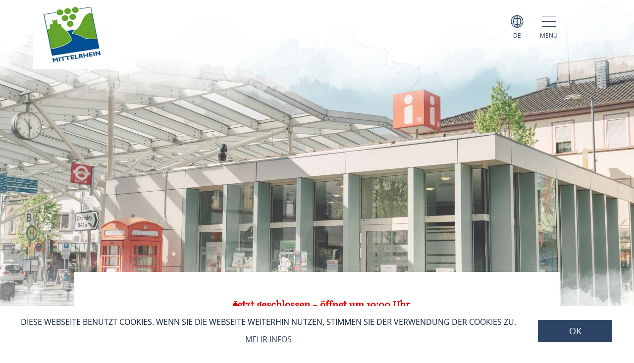

--- FILE ---
content_type: text/html; charset=UTF-8
request_url: https://www.mittelrhein-wein.com/a-tourist-information-neuwied
body_size: 12012
content:
<!DOCTYPE html><html lang="de" class="mittelrhein-wein"><head><link rel="stylesheet" href="https://www.mittelrhein-wein.com/portal/dist/_vendor/fonts/A.fonts-icomoon.0bfe24b0.css.pagespeed.cf.DBFfrH-eJG.css"><style>@font-face{font-family:mohaveregular;src:url(portal/dist/_vendor/fonts/Mohave/regular/mohave-regular-webfont.192c7d4a.woff2) format('woff2') , url(portal/dist/_vendor/fonts/Mohave/regular/mohave-regular-webfont.48edaaac.woff) format('woff');font-weight:400;font-style:normal;font-display:swap}</style><style>@font-face{font-family:open_sansregular;src:url(portal/dist/_vendor/fonts/Opensans/regular/opensans-regular-webfont.374b85b0.woff2) format('woff2') , url(portal/dist/_vendor/fonts/Opensans/regular/opensans-regular-webfont.60382fc0.woff) format('woff');font-weight:400;font-style:normal;font-display:swap}</style><style>@font-face{font-family:open_sansbold;src:url(portal/dist/_vendor/fonts/Opensans/bold/opensans-bold-webfont.9b1a6889.woff2) format('woff2') , url(portal/dist/_vendor/fonts/Opensans/bold/opensans-bold-webfont.c4e2ac1d.woff) format('woff');font-weight:400;font-style:normal;font-display:swap}</style><style>@font-face{font-family:open_sanslight;src:url(portal/dist/_vendor/fonts/Opensans/light/opensans-light-webfont.4fc3eb6a.woff2) format('woff2') , url(portal/dist/_vendor/fonts/Opensans/light/opensans-light-webfont.3d12c41e.woff) format('woff');font-weight:400;font-style:normal;font-display:swap}</style><style>@font-face{font-family:open_sanssemibold;src:url(portal/dist/_vendor/fonts/Opensans/semibold/opensans-semibold-webfont.7fa64dda.woff2) format('woff2') , url(portal/dist/_vendor/fonts/Opensans/semibold/opensans-semibold-webfont.ffef9210.woff) format('woff');font-weight:400;font-style:normal;font-display:swap}</style><style>@font-face{font-family:playfair_displayregular;src:url(portal/dist/_vendor/fonts/Playfairdisplay/regular/playfairdisplay-regular-webfont.b984f212.woff2) format('woff2') , url(portal/dist/_vendor/fonts/Playfairdisplay/regular/playfairdisplay-regular-webfont.8111c8bc.woff) format('woff');font-weight:400;font-style:normal;font-display:swap}</style><link rel="stylesheet" href="https://www.mittelrhein-wein.com/portal/dist/atoms/grid/assets/styles/A.grid-base.555cb604.css.pagespeed.cf.wOXEFtiqys.css"><style>@media screen{html{height:auto;background:#fff;overflow-x:hidden}body,html{margin:0;border:0;padding:0;width:100%;box-sizing:border-box;-webkit-overflow-scrolling:touch}body{padding-top:102px}html.-state-noScroll,html.-state-noScroll>body{overflow-y:hidden}}@media screen and (min-width:1001px){body:not(.noBackground){background:url(portal/dist/organisms/frameTop/assets/images/xbackground.162aff9e.png.pagespeed.ic.FVVfAXs1w1.webp) repeat-y;background-size:contain}}@media screen{body.winter{background:url(portal/dist/organisms/frameTop/assets/images/xbackground_winter.b9513436.png.pagespeed.ic.5RPks3nXDz.webp);background-size:contain}a,button{cursor:pointer}em,strong{font:inherit}a{color:inherit}#CybotCookiebotDialogBodyContentTitle{font-size:17px}#CybotCookiebotDialog div{font:300 15px/18px open_sanslight,Arial,sans-serif;font-weight:300;font-style:normal;font-size:15px;line-height:18px}#CybotCookiebotDialogBodyButtonDecline{padding:5px}#CybotCookiebotDialogBodyButtonAccept,#CybotCookiebotDialogBodyButtonDetails{padding:5px 0}}</style><link rel="stylesheet" href="https://www.mittelrhein-wein.com/portal/dist/organisms/pageHeader/assets/styles/pageHeader-base.c69c9906.css"><link rel="stylesheet" href="https://www.mittelrhein-wein.com/portal/dist/organisms/offCanvas/assets/styles/A.offCanvas-base.d9d44b28.css.pagespeed.cf.AssCzsZzGa.css"><link rel="stylesheet" href="https://www.mittelrhein-wein.com/portal/dist/organisms/offCanvasNav/assets/styles/A.offCanvasNav-base.61221a8e.css.pagespeed.cf.WlR-qCTOjZ.css"><link rel="stylesheet" href="https://www.mittelrhein-wein.com/portal/dist/organisms/offCanvasLanguageSwitch/assets/styles/A.offCanvasLanguageSwitch-base.23acaa2c.css.pagespeed.cf.cxZFBt8K5K.css"><link rel="stylesheet" href="https://www.mittelrhein-wein.com/portal/dist/organisms/offCanvasSearch/assets/styles/A.offCanvasSearch-base.59838b5d.css.pagespeed.cf.RWdmZfxNXF.css"><link rel="stylesheet" href="https://www.mittelrhein-wein.com/portal/dist/organisms/textBlock/assets/styles/A.textBlock-base.df1e3625.css.pagespeed.cf.PT9828_o3w.css"><style>.headerImage{width:100%;position:relative;top:-102px;background:#fff;margin-bottom:-125px}</style><style>.headerImage__picture{background-color:#fff;display:block;height:100vh;overflow:hidden;position:relative;text-align:center;width:100%}.headerImage__picture::after{background:url(portal/dist/molecules/headerImage__picture/assets/images/headerMask_small.05bf964b.png.pagespeed.ce.Bb-WS4FcDJ.png) no-repeat;background-size:100% 100%;content:'';height:100%;left:0;pointer-events:none;position:absolute;top:0;width:100%}@media (min-width:1001px){.headerImage__picture::after{background-image:url(portal/dist/molecules/headerImage__picture/assets/images/headerMask.02fe04ec.png.pagespeed.ce.Av4E7B9RSa.png)}}.headerImage__picture>img{display:block;height:auto;left:50%;min-height:100%;min-width:100%;opacity:.8;position:absolute;top:50%;transform:translateX(-50%) translateY(-50%);width:auto}.icon-play.show{display:block;visibility:visible}.videoPlayButton.icon-play{font-size:100px;position:absolute;left:47%;top:45%;z-index:10;cursor:pointer;color:#fff}@media (max-width:550px){.videoPlayButton.icon-play{left:40%}}.headerImage .videoPlaceholder iframe{width:100%;height:100%;left:0;position:relative}.videoPlaceholder{visibility:hidden;position:relative;top:0;height:100%}.ytp-cued-thumbnail-overlay .ytp-large-play-button.ytp-button{display:none}</style><style>#breadcrumb{color:#2d4467;font:400 15px/2em open_sansregular,Arial,sans-serif;font-weight:400;font-style:normal;font-size:15px;line-height:2em;margin-bottom:40px}#breadcrumb p{margin:0;display:inline-block}@media screen and (max-width:550px){#breadcrumb{font:300 14px/2em open_sansregular,Arial,sans-serif;font-weight:300;font-style:normal;font-size:14px;line-height:2em}}#breadcrumb ul{margin:0 0 0 -20px;list-style:none}@media screen and (max-width:1000px){#breadcrumb{position:relative;overflow:auto}#breadcrumb ul{width:200%;top:0;position:absolute}}#breadcrumb ul>li{display:inline-block}#breadcrumb ul>li:not(:last-child)::after{content:'/';display:inline-block;margin:0 10px}#breadcrumb ul>li:last-child{font-weight:700}#breadcrumb ul>li:last-child>a{text-decoration:none}</style><style>.infoBlock{padding:75px;text-align:left}.infoBlock .infoBlock__headline{font:400 33px/1.42857143em open_sansregular,Arial,sans-serif;font-weight:400;font-style:normal;font-size:33px;line-height:1.42857143em;color:#2d4467;margin:0 0 5px;text-align:left;word-break:break-word}.infoBlock .infoBlock__headline::before{font-family:icomoon;content:"\e927";position:relative;font-size:38px;font-weight:900;bottom:-3px}.infoBlock .infoBlock__text{color:#a28f5c;margin-bottom:35px;overflow-wrap:break-word;font:400 20px/2em open_sansregular,Arial,sans-serif;font-weight:400;font-style:normal;font-size:20px;line-height:2em}</style><link rel="stylesheet" href="https://www.mittelrhein-wein.com/portal/dist/organisms/impressions/assets/styles/A.impressions-base.e7257577.css.pagespeed.cf.q7ET2gEHbi.css"><style>.impressions__element{display:inline-block;height:250px;overflow:hidden;position:relative;vertical-align:top;width:90%}@media (min-width:551px){.impressions__element{height:320px;width:90%}}@media (min-width:1001px){.impressions__element:first-child:not(:last-child){height:65%;left:0;position:absolute;width:58%}.impressions__element:first-child:last-child{height:100%;left:0;position:absolute;width:100%}.impressions__element:nth-child(2):not(:last-child){bottom:0;height:46%;left:25%;position:absolute;width:41%}.impressions__element:nth-child(2):last-child{bottom:0;height:65%;position:absolute;right:0;width:58%}.impressions__element:nth-child(3){bottom:0;height:100%;position:absolute;right:0;width:33%}.impressions__element:nth-child(n+4){display:none}}.impressions__element__link{display:block;height:100%;left:0;position:absolute;top:0;width:100%}.impressions__element__icon,.impressions__element__image{left:50%;top:50%;transform:translateX(-50%) translateY(-50%);position:absolute}.impressions__element__image{display:block;height:auto;min-height:100%;min-width:100%;pointer-events:none;width:auto;z-index:1}.impressions__element__icon{color:#fff;font-size:60px;z-index:2}.impressions__element__trustYou{background:#fff;cursor:pointer;overflow:hidden;position:absolute;right:10px;top:10px;z-index:2}.impressions__element__trustYou iframe{border:0;box-sizing:border-box;height:35px;padding:5px 0 0 5px;pointer-events:none;width:200px}@media (max-width:1000px){.impressions__element .impressions__element__image{height:100%}}</style><style>.tabs-default,.tabs-default__positionHelper{position:relative}.tabs-default,.tabs__byline,.tabs__title{word-break:break-word}.tabs-default{z-index:1}.tabs-default__controls:not(.-js-tabs-default__controls--ready)+.tabs-default__positionHelper>.tabs-default__content:not(:first-child){display:none}.tabs-default__controls:not(.-js-tabs-default__controls--ready)+.tabs-default__positionHelper>.tabs-default__content:first-child{display:block}.tabs-default__controls.-js-tabs-default__controls--ready+.tabs-default__positionHelper>.tabs-default__content:not(.-js-tabs-default__content--active){display:none}.tabs__title{text-align:center;color:#cad2c1;margin:0;font:400 160px/1.0738255em mohaveregular,Arial,sans-serif;font-weight:400;font-style:normal;font-size:160px;line-height:1.0738255em}.tabs__byline,.tabs__subtitle{text-align:center;margin:0 0 30px}@media (max-width:1000px){.tabs__title{font:400 60px/1.33333333em mohaveregular,Arial,sans-serif;font-weight:400;font-style:normal;font-size:60px;line-height:1.33333333em}}@media (min-width:1001px){.tabs__title{font:400 160px/1.0738255em mohaveregular,Arial,sans-serif;font-weight:400;font-style:normal;font-size:160px;line-height:1.0738255em}}.tabs__byline{color:#2d4467;font:400 50px/1.42857143em playfair_displayregular,Arial,sans-serif;font-weight:400;font-style:normal;font-size:50px;line-height:1.42857143em}@media (max-width:1000px){.tabs__byline{font-size:30px}}.rrtProject .tabs__title{color:#a69462}.rheinburgenweg .tabs__byline{color:#ae0228}.rheinsteig .tabs__byline{color:#00528b}.winter .tabs__byline{color:#476da3}.tabs__subtitle{color:#2d4467;font:400 50px/1.42857143em playfair_displayregular,Arial,sans-serif;font-weight:400;font-style:normal;font-size:50px;line-height:1.42857143em}</style><link rel="stylesheet" href="https://www.mittelrhein-wein.com/portal/dist/atoms/tabs.information__controls/assets/styles/A.tabs.information__controls-base.2b99d56d.css.pagespeed.cf.E6CMGxD7Cf.css"><style>.tab__services__guides__guideText{font:400 18px/25px open_sansregular,Arial,sans-serif;font-weight:400;font-style:normal;font-size:18px;line-height:25px;color:#2d4467}.tab__services__guides__openingTimes{font:400 18px/25px open_sanssemibold,Arial,sans-serif;font-weight:400;font-style:normal;font-size:18px;line-height:25px;color:#2d4467}</style><style>.tab__contactInfo{font:400 16px/25px open_sansregular,Arial,sans-serif;font-weight:400;font-style:normal;font-size:16px;line-height:25px;color:#2d4467}.tab__contactInfo__contact__title{font-weight:700}.tab__contactInfo__contact__city,.tab__contactInfo__contact__street,.tab__contactInfo__contact__title{margin-bottom:8px}a.routeButton{padding:5px;cursor:pointer;text-transform:uppercase;border:none;background:#a2466f;color:#fff;font:400 18px/1.76470588em playfair_displayregular,Arial,sans-serif;font-weight:400;font-size:18px;text-decoration:none}.rrtProject a.routeButton{background:#8e1c3f}.rheinburgenweg a.routeButton{background:#ae0228}.rheinsteig a.routeButton{background:#00528b}.tab__contactInfo__staticMap{height:360px;margin-bottom:25px}@media (max-width:900px){.tab__contactInfo__staticMap{margin-bottom:0;height:auto}}@media (max-width:630px){.tab__contactInfo__staticMap img{width:100%}}.tab__contactInfo__contact{padding-top:25px}@media (max-width:1000px){.tab__contactInfo__contact{width:80.5%!important}}@media (max-width:630px){.h-grid:not([class*=h-grid-ty-]):not(.h-grid-noMargin).tab__contactInfo{margin:0;width:100%}.h-grid:not([class*=h-grid-ty-]):not(.h-grid-noMargin) [class*=h-el-sm].tab__contactInfo__staticMap{margin:0;padding:0;width:100%}}</style><style>.cookieconsent-placeholder{max-height:100%;min-height:200px;background-color:#fff;width:100%;max-width:100%;display:-ms-flexbox;display:flex;-ms-flex-direction:column;flex-direction:column;-ms-flex-pack:center;justify-content:center;-ms-flex-align:center;align-items:center}.cookieconsent-placeholder__center{color:#000;margin:0 auto;font:300 1.2rem/1.5 open_sanslight,Arial,sans-serif;font-weight:300;font-style:normal;font-size:1.2rem;line-height:1.5;width:100%;display:-ms-flexbox;display:flex;-ms-flex-pack:center;justify-content:center;-ms-flex-align:center;align-items:center;-ms-flex-direction:column;flex-direction:column;z-index:1}@media (max-width:500px){.cookieconsent-placeholder__center{width:calc(100% - 20px)}}.cookieconsent-placeholder__center p{text-align:center!important}.cookieconsent-placeholder__center a{text-align:center!important;margin:0 auto!important}</style><style>.tab__distances__item::before{font-family:icomoon!important;speak:never;font-style:normal;font-weight:400;font-variant:normal;text-transform:none;line-height:1;-webkit-font-smoothing:antialiased;-moz-osx-font-smoothing:grayscale;content:"\e91f"}.tab__distances{list-style:none;margin:0;padding:0}.tab__distances__item{font:400 20px/27px open_sansregular,Arial,sans-serif;font-weight:400;font-style:normal;font-size:20px;line-height:27px;color:#2d4467;padding:0 0 25px 25px;position:relative}.tab__distances__item::before{font-size:11px;left:0;position:absolute;top:8px}.tab__distances__item strong{font:400 20px/27px open_sanssemibold,Arial,sans-serif;font-weight:400;font-style:normal;font-size:20px;line-height:27px}</style><style>.tab__certifications__info{margin-bottom:25px;font:400 18px/25px open_sansregular,Arial,sans-serif;font-weight:400;font-style:normal;font-size:18px;line-height:25px;color:#2d4467}.tab__certifications__info__certification{display:inline-block;font:400 18px/25px open_sansregular,Arial,sans-serif;font-weight:400;font-style:normal;font-size:18px;line-height:25px;color:#2d4467}.certificatesList{padding-bottom:15px}.certificatesList .tab__certifications__info__certification.certificate24 img{height:150px}.certificatesList .tab__certifications__info__certification img{height:100px}</style><style>.tab__endowments__info{margin-bottom:25px;font:400 18px/25px open_sansregular,Arial,sans-serif;font-weight:400;font-style:normal;font-size:18px;line-height:25px;color:#2d4467}.tab__endowments__info__endowment{font-family:icomoon,open_sansregular;display:inline-block;height:27px;margin-right:6px;font-size:20px}.tab__endowments__info__endowment::before{content:"\e920";padding:5px}.h-grid:not([class*=h-grid-sm-]):not(.h-grid-noMargin) .h-el-sm-10.tab__endowments__info{width:100%}.rrtProject .tab__endowments__info__endowment::before{color:#a69462}</style><style>.tab__services__pricing__category{font:400 18px/25px open_sansregular,Arial,sans-serif;font-weight:400;font-style:normal;font-size:18px;line-height:25px;color:#2d4467}.tab__services__pricing__price{font:400 18px/25px open_sanssemibold,Arial,sans-serif;font-weight:400;font-style:normal;font-size:18px;line-height:25px;color:#2d4467}</style><style>.tab__ticketInfo__priceInformation,.tab__ticketInfo__pricing{margin-bottom:25px;font:400 18px/25px open_sansregular,Arial,sans-serif;font-weight:400;font-style:normal;font-size:18px;line-height:25px;color:#2d4467}.tab__ticketInfo__pricing__price{font:400 18px/25px open_sanssemibold,Arial,sans-serif;font-weight:400;font-style:normal;font-size:18px;line-height:25px;color:#2d4467}.tab__ticketInfo__pricing__booking{text-align:center}.tab__ticketInfo__pricing__booking>button{bottom:0}</style><style>#pageFooter{overflow:hidden}@media (min-width:1001px){#pageFooter{background:url(portal/dist/organisms/pageFooter/assets/images/xfooterBackground.46df0aba.png.pagespeed.ic.t-Ds1eesla.webp) no-repeat #fff}}@media (max-width:1000px){#pageFooter{text-align:center;background:url(portal/dist/organisms/pageFooter/assets/images/xfooterBackgroundMobile.a060b145.png.pagespeed.ic.wa479LhJyW.webp) no-repeat #fff;background-size:cover}}@media (max-width:550px){#pageFooter{background-position:50% 50%}}@media (min-width:1001px){.winter #pageFooter{background:url(portal/dist/organisms/pageFooter/assets/images/xfooterBackgroundWinter.b96e8f51.png.pagespeed.ic.ZUJruSFp-T.webp) no-repeat #fff}}#pageFooter>.h-grid>h2{color:#cad2c1;margin:0}@media (min-width:1441px){#pageFooter>.h-grid>h2{font:400 160px/135px mohaveregular,Arial,sans-serif;font-weight:400;font-style:normal;font-size:160px;line-height:135px;padding-top:8px}}@media (max-width:1440px){#pageFooter>.h-grid>h2{font:400 55px/1.22222222em mohaveregular,Arial,sans-serif;font-weight:400;font-style:normal;font-size:55px;line-height:1.22222222em}}@media (max-width:550px){#pageFooter>.h-grid>h2{line-height:.9em}}@media (max-width:1000px){.winter #pageFooter{background:url(portal/dist/organisms/pageFooter/assets/images/xfooterBackgroundMobileWinter.d0a3125c.png.pagespeed.ic.AnP2F1HXli.webp) no-repeat #fff;background-size:cover}#pageFooter>.h-grid>h3{font-size:30px}}.rrtProject #pageFooter>.h-grid>h2{color:#a69462}#pageFooter.followingPagesFooter>.h-grid>h2{color:#4f9047}</style><link rel="stylesheet" href="https://www.mittelrhein-wein.com/portal/dist/molecules/pageFooter__contact/assets/styles/pageFooter__contact-base.65c4921f.css"><style>.pageFooter__openingHours>h3{color:#2d4467;margin:0 0 30px}@media (min-width:1440px){.pageFooter__openingHours>h3{font:400 50px/1.1em playfair_displayregular,Arial,sans-serif;font-weight:400;font-style:normal;font-size:50px;line-height:1.1em}}@media (max-width:1439px){.pageFooter__openingHours>h3{font:400 35px/1.28571429em playfair_displayregular,Arial,sans-serif;font-weight:400;font-style:normal;font-size:35px;line-height:1.28571429em}}.pageFooter__openingHours{color:#0b1d38;padding-right:26px;font:300 20px/35px open_sansregular,Arial,sans-serif;font-weight:300;font-style:normal;font-size:20px;line-height:35px}.pageFooter__openingHours>ul{padding:0;margin:0;list-style-type:none}.pageFooter__openingHours>ul>li{display:-ms-flexbox;display:flex}.pageFooter__openingHours>ul>li>span:first-child{margin-right:25px}@media (min-width:1001px){.pageFooter__openingHours>ul>li>span:first-child{width:25%}}@media (max-width:1000px){.pageFooter__openingHours>ul>li>span:first-child{width:45%}}.pageFooter__openingHours>ul>li>span:not(:first-child){-ms-flex:1 1;flex:1 1}</style><style>.pageFooter__links{margin-bottom:0;position:relative}@media (max-width:550px){.pageFooter__links{bottom:10px}}.pageFooter__links>a{cursor:pointer;display:inline-block;text-transform:uppercase;color:#2d4467;font:400 18px/1em open_sansregular,Arial,sans-serif;font-weight:400;font-style:normal;font-size:18px;line-height:1em;padding:10px;-webkit-text-decoration-color:#6c775e;text-decoration-color:#6c775e}.pageFooter__links>a>[class*="icon-"]{color:#6c775e}.rrtProject .pageFooter__links>a{color:#8e1c3f;-webkit-text-decoration-color:#a69462;text-decoration-color:#a69462}.rrtProject .pageFooter__links>a>[class*="icon-"]{color:#a69462}</style><style>.pageFooter__backToTop{text-transform:uppercase;display:inline-block;text-decoration:none;color:#fff;font:400 16px/1em open_sansregular,Arial,sans-serif;font-weight:400;font-style:normal;font-size:16px;line-height:1em;position:relative;bottom:-5px}@media (max-width:1000px){.pageFooter__backToTop{text-align:center;width:100%;height:55px}}@media (min-width:1440px){.pageFooter__backToTop{float:right}}@media (max-width:550px){.pageFooter__backToTop{bottom:-5px}}.pageFooter__backToTop>[class^="icon-"]{display:block;text-align:center;font-size:28px}</style><link rel="stylesheet" href="https://www.mittelrhein-wein.com/portal/dist/atoms/cookieConsent/assets/styles/A.cookieConsent-base.8b4164a6.css.pagespeed.cf.rZJiqFUZ0a.css"><style>.ps__rail-x,.ps__rail-y{display:none;opacity:0;position:absolute}.ps{overflow-anchor:none;-ms-overflow-style:none;touch-action:auto;-ms-touch-action:auto;overflow:auto!important}.ps__rail-x{transition:background-color .2s linear , opacity .2s linear;-webkit-transition:background-color .2s linear , opacity .2s linear;height:15px;bottom:0}.ps__rail-y{transition:background-color .2s linear , opacity .2s linear;-webkit-transition:background-color .2s linear , opacity .2s linear;width:15px;right:0}.ps--active-x>.ps__rail-x,.ps--active-y>.ps__rail-y{display:block;background-color:transparent}.ps--focus>.ps__rail-x,.ps--focus>.ps__rail-y,.ps--scrolling-x>.ps__rail-x,.ps--scrolling-y>.ps__rail-y,.ps:hover>.ps__rail-x,.ps:hover>.ps__rail-y{opacity:.6}.ps .ps__rail-x.ps--clicking,.ps .ps__rail-x:focus,.ps .ps__rail-x:hover,.ps .ps__rail-y.ps--clicking,.ps .ps__rail-y:focus,.ps .ps__rail-y:hover{background-color:#eee;opacity:.9}.ps__thumb-x,.ps__thumb-y{background-color:#aaa;border-radius:6px;position:absolute}.ps__thumb-x{transition:background-color .2s linear , height .2s ease-in-out;-webkit-transition:background-color .2s linear , height .2s ease-in-out;height:6px;bottom:2px}.ps__thumb-y{transition:background-color .2s linear , width .2s ease-in-out;-webkit-transition:background-color .2s linear , width .2s ease-in-out;width:6px;right:2px}.ps__rail-x.ps--clicking .ps__thumb-x,.ps__rail-x:focus>.ps__thumb-x,.ps__rail-x:hover>.ps__thumb-x{background-color:#999;height:11px}.ps__rail-y.ps--clicking .ps__thumb-y,.ps__rail-y:focus>.ps__thumb-y,.ps__rail-y:hover>.ps__thumb-y{background-color:#999;width:11px}@media screen and (-ms-high-contrast:active),(-ms-high-contrast:none){.ps{overflow:auto!important}}</style><script>imx={dist:'https://www.mittelrhein-wein.com/portal/dist',map:{"zoom":7,"coords":{"lat":50.322622,"lng":7.585644},"system":"googlemaps","accessKey":"AIzaSyD-qExTy5iaoJfYCGyVLI7NMMbsRUN9sWk","markers":{"activeDefault":"\/_vendor\/images\/map\/mapMarker--active.png"}},language:'de',translations:{autocomplete:{hits:'Treffer'}},mapMarkerActive:'https://www.mittelrhein-wein.com/portal/dist//_vendor/images/map/mapMarker--active.png'}</script><link rel="apple-touch-icon" sizes="180x180" href="/portal/dist/_vendor/favicons/mittelrhein-wein/xapple-touch-icon.png.pagespeed.ic.KCPDWB5KRo.webp"><link rel="icon" type="image/png" href="/portal/dist/_vendor/favicons/mittelrhein-wein/xfavicon-32x32.png.pagespeed.ic.B-C1Lr9Q9B.webp" sizes="32x32"><link rel="icon" type="image/png" href="/portal/dist/_vendor/favicons/mittelrhein-wein/xfavicon-16x16.png.pagespeed.ic.-20sSwG_kG.webp" sizes="16x16"><link rel="manifest" href="/portal/dist/_vendor/favicons/mittelrhein-wein/manifest.json"><link rel="shortcut icon" href="/portal/dist/_vendor/favicons/mittelrhein-wein/favicon.ico"><meta name="msapplication-config" content="/portal/dist/_vendor/favicons/mittelrhein-wein/browserconfig.xml"><meta charset="utf-8"><meta name="viewport" content="width=device-width, initial-scale=1, maximum-scale=1, user-scalable=1"><title>Tourist-Information Neuwied</title><meta name="robots" content="index, follow, noodp"><meta name="description" content="Sie finden unser Service-Team direkt neben dem Mini-ZOB auf dem Luisenplatz. "><meta name="publisher" content="Zweckverband Welterbe Oberes Mittelrheintal"><meta name="google-site-verification" content="clMzXlOf8_PBN-6ODZ5em_q55sPeEykXCd9hnDaQnCQ"><meta name="date" content="2026-01-17T02:19:26+01:00"><meta name="geo.position" content="50.4285867;7.4601879"><meta name="ICBM" content="50.4285867, 7.4601879"><meta property="og:title" content="Tourist-Information Neuwied"><meta property="og:description" content="Sie finden unser Service-Team direkt neben dem Mini-ZOB auf dem Luisenplatz. "><meta property="og:site_name" content=""><meta property="og:url" content="https://www.mittelrhein-wein.com/a-tourist-information-neuwied"><meta property="og:image" content="https://resc.deskline.net/images/RPT/1/0c68ddde-6f09-45f2-b306-a1d65f453a58/99/image.jpg"><meta property="og:type" content="article"><link rel="canonical" href="https://www.mittelrhein-wein.com/a-tourist-information-neuwied"><!-- Global site tag (gtag.js) - Google Analytics --><script async src="https://www.googletagmanager.com/gtag/js?id=UA-133189039-1"></script><script>window.dataLayer=window.dataLayer||[];function gtag(){dataLayer.push(arguments);}gtag('js',new Date());gtag('config','UA-133189039-1');</script><script type="text/plain" data-cookieconsent="marketing">
(function(w, d, s, l, i) {
w[l] = w[l] || [];
w[l].push({
'gtm.start':
new Date().getTime(), event: 'gtm.js'
});
var f = d.getElementsByTagName(s)[0],
j = d.createElement(s), dl = l != 'dataLayer' ? '&l=' + l : '';
j.async = true;
j.src =
'https://www.googletagmanager.com/gtm.js?id=' + i + dl;
f.parentNode.insertBefore(j, f);
})(window, document, 'script', 'dataLayer', 'GTM-PFN7X4N');
</script><script defer src="https://www.mittelrhein-wein.com/portal/dist/organisms/headerImage/assets/scripts/headerImage-keyVisualVideo.3216daa6.js"></script></head><body><noscript><meta HTTP-EQUIV="refresh" content="0;url='https://www.mittelrhein-wein.com/a-tourist-information-neuwied?PageSpeed=noscript'" /><style><!--table,div,span,font,p{display:none} --></style><div style="display:block">Please click <a href="https://www.mittelrhein-wein.com/a-tourist-information-neuwied?PageSpeed=noscript">here</a> if you are not redirected within a few seconds.</div></noscript><!-- Google Tag Manager (noscript) --><noscript><iframe src="https://www.googletagmanager.com/ns.html?id=GTM-PFN7X4N" height="0" width="0" style="display:none;visibility:hidden"></iframe></noscript><!-- End Google Tag Manager (noscript) --><header id="pageHeader" class="mittelrhein-wein" itemscope itemtype="https://schema.org/WPHeader" role="banner"><div class="h-grid"><a href="https://www.mittelrhein-wein.com/" id="pageHeader__logo" class="h-el-lg-2 mittelrhein-wein largeHeaderLogo"><img src="https://www.mittelrhein-wein.com/portal/dist/_vendor/images/mittelrhein-wein/xlogo.jpg.pagespeed.ic.hAPJnmnRvs.webp" class="desktopLogo" alt="Logo"></a><div id="pageHeader__functions" class="h-el-lg-10 h-el-md-8  h-el-sm-8 h-el-ty-8 "><div class="pageHeader__functions__element" id="pageHeader__languageSwitch"><span class="icon-globe"></span><span class="text">de</span><ul id="pageHeader__languageSwitch__languages"><li class="pageHeader__languageSwitch__languages__language"><a href="https://www.mittelrhein-wein.com/en/a-tourist-information-neuwied">
English
</a></li></ul></div><div class="pageHeader__functions__element" data-js_offcanvasopener="true"><span class="icon-men"></span><span class="text">Menü</span></div></div></div></header><div id="offCanvas"><div id="offCanvas__nav" role="navigation"><div class="h-grid"><div class="offCanvas__nav__menu h-el-lg-12 h-el-ty-12 v-el-1 "><div class="offCanvas__nav__menu__linkList"><div class="offCanvas__nav__menu__element" id="languageSwitchOpener" data-js_offcanvasLanguageSwitchOpener="true"><span class="icon-globe"></span><span class="text">de</span></div><div class="offCanvas__nav__menu__element" id="searchOpener" data-js_offcanvasSearchOpener="true"><span class="icon-search"></span><span class="text">Suche</span></div><div id="offCanvas__nav__closer" class="offCanvas__nav__menu__element"><span class="icon-close"></span><span class="text">Schliessen</span></div></div></div><div class="offCanvas__nav__list"><div class="offCanvas__nav__list__column mittelrhein-wein"><h3><a href="https://www.mittelrhein-wein.com/mittelrhein-wein/anbaugebiet-mittelrhein">Anbaugebiet Mittelrhein</a></h3><span class="icon-plus openCloseSwitch"></span><span class="icon-minus  openCloseSwitch"></span><ul class="offCanvas__nav__list__column__list"></div><div class="offCanvas__nav__list__column mittelrhein-wein"><h3><a href="https://www.mittelrhein-wein.com/mittelrhein-wein/weindate-mittelrhein">wein date mittelrhein</a></h3><span class="icon-plus openCloseSwitch"></span><span class="icon-minus  openCloseSwitch"></span><ul class="offCanvas__nav__list__column__list"></div><div class="offCanvas__nav__list__column mittelrhein-wein"><h3><a href="https://www.mittelrhein-wein.com/mittelrhein-wein/mittelrheinmomente">Mittelrhein-Momente</a></h3><span class="icon-plus openCloseSwitch"></span><span class="icon-minus  openCloseSwitch"></span><ul class="offCanvas__nav__list__column__list"></div><div class="offCanvas__nav__list__column mittelrhein-wein"><h3><a href="https://www.mittelrhein-wein.com/mittelrhein-wein/mittelrheinrieslingcharta">Mittelrhein Riesling Charta</a></h3><span class="icon-plus openCloseSwitch"></span><span class="icon-minus  openCloseSwitch"></span><ul class="offCanvas__nav__list__column__list"></div><div class="offCanvas__nav__list__column mittelrhein-wein"><h3><a href="https://www.mittelrhein-wein.com/mittelrhein-wein/mittelrhein-weinkoenigin">Mittelrhein-König:in</a></h3><span class="icon-plus openCloseSwitch"></span><span class="icon-minus  openCloseSwitch"></span><ul class="offCanvas__nav__list__column__list"></div><div class="offCanvas__nav__list__column mittelrhein-wein"><h3><a href="https://www.mittelrhein-wein.com/mittelrhein-wein/gu-mittelrhein">Weine mit geschützter Herkunft</a></h3><span class="icon-plus openCloseSwitch"></span><span class="icon-minus  openCloseSwitch"></span><ul class="offCanvas__nav__list__column__list"></div><div class="offCanvas__nav__list__column mittelrhein-wein"><h3><a href="https://www.mittelrhein-wein.com/mittelrhein-wein/wine-in-moderation-2">wine in moderation</a></h3><span class="icon-plus openCloseSwitch"></span><span class="icon-minus  openCloseSwitch"></span><ul class="offCanvas__nav__list__column__list"></div></div></div></div></div><div id="offCanvasLanguageSwitch"><div id="offCanvas__languageSwitch"><div class="h-grid"><div class="offCanvas__languageSwitch__menu h-el-lg-12 h-el-ty-12 v-el-1 "><div class="offCanvas__languageSwitch__menu__linkList"><div class="offCanvas__languageSwitch__menu__element offCanvas__languageSwitch__menu__element--active"><span class="icon-globe"></span><span class="text">de</span></div><div class="offCanvas__languageSwitch__menu__element" id="languageSwitch__searchOpener" data-js_offcanvasSearchOpener="true"><span class="icon-search"></span><span class="text">Suche</span></div><div id="offCanvas__languageSwitch__closer" class="offCanvas__languageSwitch__menu__element"><span class="icon-close"></span><span class="text">Schliessen</span></div></div></div><ul class="offCanvas__languageSwitch__languages"><li class="offCanvas__languageSwitch__languages__language"><a href="https://www.mittelrhein-wein.com/en/a-tourist-information-neuwied">
English
</a></li></ul></div></div></div><div id="offCanvasSearch"><div id="offCanvas__search"><div class="h-grid"><div class="offCanvas__search__menu h-el-lg-12 h-el-ty-12 v-el-1 "><div class="offCanvas__search__menu__linkList"><div id="offCanvas__search__closer" class="offCanvas__search__menu__element"><span class="icon-close"></span><span class="text">Schliessen</span></div></div></div><h2 class="offCanvas__search__title">Suche</h2><h3 class="offCanvas__search__subtitle">Ich suche nach...</h3><div class="h-el-lg-6 h-el-sm-12 h-off-lg-3 h-off-sm-0"><form action="" class="offCanvas__search__form" data-autocomplete="offCanvas__search__all"><input type="hidden" name="form" value="search"><input type="radio" name="filterTab" checked value="all" id="filterTab-all" class="name-filtertab value-all hide not-checked "><label for="filterTab-all" class="name-filtertab value-all hide not-checked label-all ">all</label><div class="offCanvas__search__autocomplete"><input type="text" name="query" id="offCanvas__search__form__term" class="name-query " value="" placeholder="Ich suche nach…"><label for="offCanvas__search__form__term" class="icon trigger" aria-hidden="true"><button type="submit" class="icon-search"></button></label><div class="offCanvas__search__autocomplete_field"><h4>Suchvorschläge</h4></div></div></form></div></div></div></div><div class="headerImage"><picture class="headerImage__picture"><source srcset="https://www.mittelrhein-wein.com/images/epgt3bql7cy-/tourist-information-neuwied.webp" media="(min-width: 1441px)" type="image/webp"><source srcset="https://www.mittelrhein-wein.com/images/vkjh_e8tovo-/tourist-information-neuwied.webp" media="(min-width: 1001px)" type="image/webp"><source srcset="https://www.mittelrhein-wein.com/images/vgxpu9snmsw-/tourist-information-neuwied.webp" media="(max-width: 650px) and (min-width:401px) and (orientation: landscape)" type="image/webp"><source srcset="https://www.mittelrhein-wein.com/images/x4ocjhhwj1y-/tourist-information-neuwied.webp" media="(max-width: 400px) and (orientation: landscape)" type="image/webp"><source srcset="https://www.mittelrhein-wein.com/images/pgo0mmvlstk-/tourist-information-neuwied.webp" media="(max-width: 1200px) and (min-width:906px) and (orientation: portrait)" type="image/webp"><source srcset="https://www.mittelrhein-wein.com/images/3rnnc_hmykq-/tourist-information-neuwied.webp" media="(max-width: 905px) and (min-width:551px) and (orientation: portrait)" type="image/webp"><source srcset="https://www.mittelrhein-wein.com/images/_jxkih9qjwk-/tourist-information-neuwied.webp" media="(max-width: 550px) and (min-width:401px) and (orientation: portrait)" type="image/webp"><source srcset="https://www.mittelrhein-wein.com/images/avhd6ukklh4-/tourist-information-neuwied.webp" media="(max-width: 400px) and (orientation: portrait)" type="image/webp"><source srcset="https://www.mittelrhein-wein.com/images/ycuexlwbp4a-/tourist-information-neuwied.jpg" media="(min-width: 1441px)"><source srcset="https://www.mittelrhein-wein.com/images/ukobespa7xc-/tourist-information-neuwied.jpg" media="(min-width: 1001px)"><source srcset="https://www.mittelrhein-wein.com/images/anpdffa4qe0-/tourist-information-neuwied.jpg" media="(max-width: 650px) and (min-width:401px) and (orientation: landscape)"><source srcset="https://www.mittelrhein-wein.com/images/agtwvkq!z0g-/tourist-information-neuwied.jpg" media="(max-width: 400px) and (orientation: landscape)"><source srcset="https://www.mittelrhein-wein.com/images/styzdrrpgoc-/tourist-information-neuwied.jpg" media="(max-width: 1200px) and (min-width:906px) and (orientation: portrait)"><source srcset="https://www.mittelrhein-wein.com/images/j2dxpsjnpna-/tourist-information-neuwied.jpg" media="(max-width: 905px) and (min-width:551px) and (orientation: portrait)"><source srcset="https://www.mittelrhein-wein.com/images/1sskydeopzw-/tourist-information-neuwied.jpg" media="(max-width: 550px) and (min-width:401px) and (orientation: portrait)"><source srcset="https://www.mittelrhein-wein.com/images/u3cwlhs6aqq-/tourist-information-neuwied.jpg" media="(max-width: 400px) and (orientation: portrait)"><img src="https://www.mittelrhein-wein.com/images/ycuexlwbp4a-/tourist-information-neuwied.jpg" srcset="https://www.mittelrhein-wein.com/images/ycuexlwbp4a-/tourist-information-neuwied.jpg" alt="Tourist-Information Neuwied | &copy; Zimpfer_Photography" title="Tourist-Information Neuwied | &copy; Zimpfer_Photography" width="1920" height="1080" loading="lazy"></picture></div><div class="h-grid" data-ident="address_1895"><article class="textBlock h-el-lg-10  h-el-ty-12  h-off-lg-1 h-off-ty-0 whiteBackground"><p class="state textBlock__dateInfo" data-opened="{&quot;from&quot;:[&quot;10:00:00&quot;],&quot;to&quot;:[&quot;14:00:00&quot;],&quot;rawTimeFrom&quot;:[1768640400],&quot;rawTimeTo&quot;:[1768654800],&quot;text&quot;:{&quot;opened&quot;:{&quot;14:00:00&quot;:&quot;Jetzt ge\u00f6ffnet - schlie\u00dft um 14:00 Uhr&quot;},&quot;closed&quot;:{&quot;10:00:00&quot;:&quot;Jetzt geschlossen - \u00f6ffnet um 10:00 Uhr&quot;},&quot;time&quot;:&quot;geschlosse1&quot;,&quot;continuousOpened&quot;:&quot;&quot;,&quot;continuousClosed&quot;:&quot;&quot;}}">10:00 - 14:00</p><h2>Tourist-Information Neuwied</h2><p class="textBlock__location">
                Luisenplatz/Marktstraße 59, 56564 Neuwied
      </p><div class="textBlock__eventLinks"><a href="tel:004926318025555"><div class="textBlock__eventLinks__element"><span class="icon-phone"></span><span class="text">Anrufen</span></div></a><a href="#informationTabs" id="headerMapIcon"><div class="textBlock__eventLinks__element"><span class="icon-mapMarkerOutline"></span><span class="text">Karte</span></div></a></div><nav id="breadcrumb"><p>Sie sind hier:</p><ul class="h-el-lg-10 h-el-md-10 h-off-md-2 h-el-sm-12 h-off-sm-0" itemscope itemtype="https://schema.org/BreadcrumbList"><li itemprop="itemListElement" itemscope itemtype="https://schema.org/ListItem"><a itemprop="item" href="https://www.mittelrhein-wein.com/"><span itemprop="name">Startseite</span></a><meta itemprop="position" content="1"></li><li itemprop="itemListElement" itemscope itemtype="https://schema.org/ListItem"><a itemprop="item" href="https://www.mittelrhein-wein.com/"><span itemprop="name">Tourist-Information Neuwied</span></a><meta itemprop="position" content="2"></li></ul></nav><div class="textBlock__description"><p>Sie finden unser Service-Team direkt neben dem Mini-ZOB auf dem Luisenplatz. </p></div><div class="textBlock__text  "><p>Herzlich willkommen in Neuwied </p><p>Schön, dass Sie sich für die Ferienregion Neuwied, die am Fuße des Westerwaldes und im romantischen Rheintal liegt, interessieren. Und wir würden uns freuen, Sie hier begrüßen zu dürfen.&nbsp;In der Tourist-Informationen erhalten Sie Informationen über&nbsp; die Geschichte der Stadt, die zahlreichen Sehenswürdigkeiten und die vielzähligen Möglichkeiten, sich aktiv und sportlich in unserer Region zu betätigen. Wir laden Sie ein, die Vielfalt von Neuwied kennen zu lernen!</p><p>Das Team der Tourist-Information&nbsp;Neuwied freut sich auf Ihren Besuch. </p><p><br></p></div></article></div><div class="h-grid v-el-2 impressions" data-ident="address_1895"><div class="impressions__rowContainer h-el-lg-12"><div class="impressions__row"><div class="impressions__element"><a href="https://www.mittelrhein-wein.com/images/yjunrj!xs1q-/tourist-information-neuwied.jpg" class="impressions__element__link" data-href="https://www.mittelrhein-wein.com/images/yjunrj!xs1q-/tourist-information-neuwied.jpg" data-title="Tourist-Information Neuwied | © Zimpfer_Photography"><picture><source srcset="https://www.mittelrhein-wein.com/images/dvjgrrp5dek-/tourist-information-neuwied.webp" media="(min-width: 1441px)" type="image/webp"><source srcset="https://www.mittelrhein-wein.com/images/ulm3ynkyy3s-/tourist-information-neuwied.webp" media="(min-width: 1001px)" type="image/webp"><source srcset="https://www.mittelrhein-wein.com/images/kys9oay6e8e-/tourist-information-neuwied.webp" media="(min-width: 551px)" type="image/webp"><source srcset="https://www.mittelrhein-wein.com/images/sad9mderm9k-/tourist-information-neuwied.webp" media="(max-width: 550px)" type="image/webp"><source srcset="https://www.mittelrhein-wein.com/images/beg4l12bnou-/tourist-information-neuwied.jpg" media="(min-width: 1441px)"><source srcset="https://www.mittelrhein-wein.com/images/pon_1y!ntbi-/tourist-information-neuwied.jpg" media="(min-width: 1001px)"><source srcset="https://www.mittelrhein-wein.com/images/52qsichbf34-/tourist-information-neuwied.jpg" media="(min-width: 551px)"><source srcset="https://www.mittelrhein-wein.com/images/gvyhju0nco8-/tourist-information-neuwied.jpg" media="(max-width: 550px)"><img src="https://www.mittelrhein-wein.com/images/beg4l12bnou-/tourist-information-neuwied.jpg" srcset="https://www.mittelrhein-wein.com/images/beg4l12bnou-/tourist-information-neuwied.jpg" alt="Tourist-Information Neuwied | &copy; Zimpfer_Photography" title="Tourist-Information Neuwied | &copy; Zimpfer_Photography" class="impressions__element__image" width="785" height="513" loading="lazy"></picture></a></div><div class="impressions__element"><a href="https://www.mittelrhein-wein.com/images/rbxtli5hj6o-/touristinformation-im-sommer.jpg" class="impressions__element__link" data-href="https://www.mittelrhein-wein.com/images/rbxtli5hj6o-/touristinformation-im-sommer.jpg" data-title="Touristinformation im Sommer | © Annette Klemm"><picture><source srcset="https://www.mittelrhein-wein.com/images/hoiax4at1is-/touristinformation-im-sommer.webp" media="(min-width: 1441px)" type="image/webp"><source srcset="https://www.mittelrhein-wein.com/images/e7sihdel7fk-/touristinformation-im-sommer.webp" media="(min-width: 1001px)" type="image/webp"><source srcset="https://www.mittelrhein-wein.com/images/mldzybwbt58-/touristinformation-im-sommer.webp" media="(min-width: 551px)" type="image/webp"><source srcset="https://www.mittelrhein-wein.com/images/vozw9nurcm0-/touristinformation-im-sommer.webp" media="(max-width: 550px)" type="image/webp"><source srcset="https://www.mittelrhein-wein.com/images/kugh0oi6a1y-/touristinformation-im-sommer.jpg" media="(min-width: 1441px)"><source srcset="https://www.mittelrhein-wein.com/images/bvscrf2ut_8-/touristinformation-im-sommer.jpg" media="(min-width: 1001px)"><source srcset="https://www.mittelrhein-wein.com/images/7hxkcchhbqo-/touristinformation-im-sommer.jpg" media="(min-width: 551px)"><source srcset="https://www.mittelrhein-wein.com/images/i4tppwshy1s-/touristinformation-im-sommer.jpg" media="(max-width: 550px)"><img src="https://www.mittelrhein-wein.com/images/kugh0oi6a1y-/touristinformation-im-sommer.jpg" srcset="https://www.mittelrhein-wein.com/images/kugh0oi6a1y-/touristinformation-im-sommer.jpg" alt="Touristinformation im Sommer | &copy; Annette Klemm" title="Touristinformation im Sommer | &copy; Annette Klemm" class="impressions__element__image" width="570" height="400" loading="lazy"></picture></a></div><div class="impressions__element"><a href="https://www.mittelrhein-wein.com/images/ys65lggn3kq-/tourist-information-im-herbst.jpg" class="impressions__element__link" data-href="https://www.mittelrhein-wein.com/images/ys65lggn3kq-/tourist-information-im-herbst.jpg" data-title="Tourist-Information im Herbst | © Rämer"><picture><source srcset="https://www.mittelrhein-wein.com/images/nsdoe6kn0ic-/tourist-information-im-herbst.webp" media="(min-width: 1441px)" type="image/webp"><source srcset="https://www.mittelrhein-wein.com/images/qodrou5hlwu-/tourist-information-im-herbst.webp" media="(min-width: 1224px)" type="image/webp"><source srcset="https://www.mittelrhein-wein.com/images/l6yclfb_dw8-/tourist-information-im-herbst.webp" media="(min-width: 1001px)" type="image/webp"><source srcset="https://www.mittelrhein-wein.com/images/59g2puds3ik-/tourist-information-im-herbst.webp" media="(min-width: 551px)" type="image/webp"><source srcset="https://www.mittelrhein-wein.com/images/gxfrjyaugqe-/tourist-information-im-herbst.webp" media="(max-width: 550px)" type="image/webp"><source srcset="https://www.mittelrhein-wein.com/images/bkkmomjhg2g-/tourist-information-im-herbst.jpg" media="(min-width: 1441px)"><source srcset="https://www.mittelrhein-wein.com/images/3gslyxoq_qi-/tourist-information-im-herbst.jpg" media="(min-width: 1224px)"><source srcset="https://www.mittelrhein-wein.com/images/iseix!3o14m-/tourist-information-im-herbst.jpg" media="(min-width: 1001px)"><source srcset="https://www.mittelrhein-wein.com/images/gcivq!apnay-/tourist-information-im-herbst.jpg" media="(min-width: 551px)"><source srcset="https://www.mittelrhein-wein.com/images/fba_btppkfc-/tourist-information-im-herbst.jpg" media="(max-width: 550px)"><img src="https://www.mittelrhein-wein.com/images/bkkmomjhg2g-/tourist-information-im-herbst.jpg" srcset="https://www.mittelrhein-wein.com/images/bkkmomjhg2g-/tourist-information-im-herbst.jpg" alt="Tourist-Information im Herbst | &copy; R&auml;mer" title="Tourist-Information im Herbst | &copy; R&auml;mer" class="impressions__element__image" width="546" height="789" loading="lazy"></picture></a></div></div></div></div><section class="tabs-default v-el-1" id="informationTabs" data-ident="address_1895"><div class="h-grid tabs__titleContainer"><h2 class="tabs__title h-el-lg-12">Tourist-Information Neuwied</h2></div><div class="tabs-default__controls h-grid-noMargin h-grid-lg-12 h-grid-md-12 h-grid-sm-12" aria-hidden="true"><a href="javascript:void(0);" class="arrowLeft"><span class="icon-arrowLeft"></span></a><a href="javascript:void(0);" class="arrowRight"><span class="icon-arrowRight"></span></a><div class="h-el-lg-10 h-el-md-12 h-el-sm-12 h-off-lg-1 h-off-md-0"><a href="javascript:void(0);" class="tabs-default__controls__element" data-js_tabname="contact">
Adresse & Kontaktinformation
</a><a href="javascript:void(0);" class="tabs-default__controls__element" data-js_tabname="openingtimesAndGuides">
Öffnungszeiten
</a></div></div><div class="tabs-default__positionHelper"><div class="tabs-default__content openingtimesAndGuides" data-js_tabname="openingtimesAndGuides"><div class="h-grid tab__openingTimes"><div class="tab__services__guides h-el-lg-5 h-el-sm-10 h-off-lg-1 h-off-sm-1"><span class="tab__services__guides__openingTimes">Vom 01.01.2024 bis zum 31.12.2027</span><br><br><span class="tab__services__guides__openingTimes">Öffnungszeiten: </span><br><span class="tab__services__guides__openingTimes">Montag: 09:00 Uhr - 12:30 Uhr </span><br><span class="tab__services__guides__openingTimes">Dienstag: 09:00 Uhr - 12:30 Uhr </span><br><span class="tab__services__guides__openingTimes">Mittwoch: 09:00 Uhr - 12:30 Uhr </span><br><span class="tab__services__guides__openingTimes">Donnerstag: 09:00 Uhr - 12:30 Uhr </span><br><span class="tab__services__guides__openingTimes">Freitag: 09:00 Uhr - 12:30 Uhr </span><br><span class="tab__services__guides__openingTimes">Samstag: 10:00 Uhr - 14:00 Uhr </span><br><span class="tab__services__guides__guideText"></span></div></div><br><div class="h-grid tab__openingTimes"><div class="tab__services__guides h-el-lg-5 h-el-sm-10 h-off-lg-1 h-off-sm-1"><span class="tab__services__guides__openingTimes">Vom 22.11.2024 bis zum 31.12.2027</span><br><br><span class="tab__services__guides__openingTimes">Öffnungszeiten: </span><br><span class="tab__services__guides__openingTimes">Montag: 13:30 Uhr - 17:00 Uhr </span><br><span class="tab__services__guides__openingTimes">Dienstag: 13:30 Uhr - 17:00 Uhr </span><br><span class="tab__services__guides__openingTimes">Mittwoch: 13:30 Uhr - 17:00 Uhr </span><br><span class="tab__services__guides__openingTimes">Donnerstag: 13:30 Uhr - 17:00 Uhr </span><br><span class="tab__services__guides__openingTimes">Freitag: 13:30 Uhr - 17:00 Uhr </span><br><span class="tab__services__guides__guideText"></span></div></div><br><div class="h-grid tab__openingTimes"><div class="tab__services__guides h-el-lg-5 h-el-sm-10 h-off-lg-1 h-off-sm-1"><span class="tab__services__guides__openingTimes">Vom 01.04.2026 bis zum 31.10.2026</span><br><br><span class="tab__services__guides__openingTimes">Öffnungszeiten: </span><br><span class="tab__services__guides__openingTimes">Sonntag: 13:00 Uhr - 16:00 Uhr </span><br><span class="tab__services__guides__guideText"></span></div></div><br><div class="h-grid tab__openingTimes"><div class="tab__services__guides h-el-lg-5 h-el-sm-10 h-off-lg-1 h-off-sm-1"><span class="tab__services__guides__openingTimes">Vom 29.11.2026 bis zum 27.12.2026</span><br><br><span class="tab__services__guides__openingTimes">Öffnungszeiten: </span><br><span class="tab__services__guides__openingTimes">Sonntag: 13:00 Uhr - 16:00 Uhr </span><br><span class="tab__services__guides__guideText"></span></div></div><br></div><div class="tabs-default__content contact" data-js_tabname="contact"><div class="tab__contactInfo h-grid"><div class="tab__contactInfo__staticMap h-el-lg-5 h-el-sm-10 h-off-lg-1 h-off-sm-1 "><div class="cookieconsent-placeholder cookieconsent-optout-marketing" id="consentReminder"><div class="cookieconsent-placeholder__center"><p>Um diesen Inhalt zu sehen müssen Sie den Drittanbieter Cookies zustimmen.</p><button onclick="Cookiebot.renew()" class="formButton" style="bottom: 0px!important;">Einstellungen aktualisieren</button></div></div><img data-cookieblock-src="https://maps.googleapis.com/maps/api/staticmap?center=50.4285867,7.4601879&zoom=17&size=500x400&key=AIzaSyD-qExTy5iaoJfYCGyVLI7NMMbsRUN9sWk&&format=png&sensor=false&maptype=roadmap&markers=icon:https://rrt.infomaxnet.de/portal/dist/_vendor/images/map/mapMarker--active.png|50.4285867,7.4601879&style=feature%3Aall%7Celement%3Ageometry%7Cvisibility%3Aon%7C&style=feature%3Aall%7Celement%3Alabels.text%7Cvisibility%3Aoff%7C&style=feature%3Aadministrative%7Celement%3Aall%7Cvisibility%3Aoff%7C&style=feature%3Aadministrative%7Celement%3Alabels.text%7Cvisibility%3Aon%7C&style=feature%3Alandscape.man_made%7Celement%3Ageometry.fill%7Ccolor%3A0xf0eeee%7Cvisibility%3Aon%7C&style=feature%3Alandscape.natural%7Celement%3Ageometry.fill%7Ccolor%3A0xffffff%7Cvisibility%3Aon%7C&style=feature%3Apoi%7Celement%3Aall%7Cvisibility%3Aon%7C&style=feature%3Apoi%7Celement%3Alabels%7Cvisibility%3Aon%7C&style=feature%3Apoi%7Celement%3Alabels.icon%7Cvisibility%3Aon%7C&style=feature%3Apoi.attraction%7Celement%3Aall%7Cvisibility%3Aoff%7C&style=feature%3Apoi.business%7Celement%3Aall%7Cvisibility%3Aoff%7C&style=feature%3Apoi.government%7Celement%3Ageometry%7Cvisibility%3Aoff%7C&style=feature%3Apoi.medical%7Celement%3Aall%7Cvisibility%3Aoff%7C&style=feature%3Apoi.park%7Celement%3Aall%7Ccolor%3A0xc7ca91%7Cgamma%3A1.51%7C&style=feature%3Apoi.park%7Celement%3Alabels.icon%7Cvisibility%3Aoff%7C&style=feature%3Apoi.place_of_worship%7Celement%3Aall%7Cvisibility%3Aoff%7C&style=feature%3Apoi.school%7Celement%3Aall%7Cvisibility%3Aoff%7C&style=feature%3Apoi.sports_complex%7Celement%3Aall%7Cvisibility%3Aoff%7C&style=feature%3Apoi.sports_complex%7Celement%3Ageometry%7Ccolor%3A0xc7c7c7%7Cvisibility%3Aoff%7C&style=feature%3Aroad%7Celement%3Aall%7Ccolor%3A0xffffff%7Cvisibility%3Aon%7C&style=feature%3Aroad%7Celement%3Ageometry%7Cvisibility%3Aon%7Ccolor%3A0xd2d0d0%7C&style=feature%3Aroad%7Celement%3Alabels.text%7Cvisibility%3Asimplified%7Ccolor%3A0x818181%7C&style=feature%3Aroad.highway%7Celement%3Alabels.icon%7Ccolor%3A0xffffff%7Cvisibility%3Aoff%7C&style=feature%3Aroad.arterial%7Celement%3Alabels.icon%7Cvisibility%3Aoff%7C&style=feature%3Aroad.local%7Celement%3Alabels.icon%7Cvisibility%3Aoff%7C&style=feature%3Atransit%7Celement%3Aall%7Cvisibility%3Aoff%7C&style=feature%3Awater%7Celement%3Aall%7Ccolor%3A0xa0b0d7%7C" data-cookieconsent="marketing" alt="56564 Neuwied Luisenplatz/Marktstraße 59"></div><div class="h-grid tab__contactInfo__contact h-el-lg-5 h-el-sm-10 h-off-lg-1 h-off-sm-1"><span class="tab__contactInfo__contact__title">Tourist-Information Neuwied</span><br><span class="tab__contactInfo__contact__street">Luisenplatz/Marktstraße 59</span><br><span class="tab__contactInfo__contact__city">56564 Neuwied</span><br><br><span class="tab__contactInfo__contact__city">Tel.: (0049) 2631 8025555</span><br><span class="tab__contactInfo__contact__city">Email: <a href="mailto:tourist-information@neuwied.de">tourist-information@neuwied.de</a></span><br><span class="tab__contactInfo__contact__city">Web: <a href="http://www.neuwied.de">http://www.neuwied.de</a></span><br><p>
        <a href="https://maps.google.com/maps/dir/?api=1&destination=50.4285867%2C7.4601879&11z" class="routeButton" target="_blank">
            Route planen        </a>
      </p></div></div></div><div class="tabs-default__content distances" data-js_tabname="distances"></div><div class="tabs-default__content certification" data-js_tabname="certification"></div><div class="tabs-default__content endowments" data-js_tabname="endowments"></div><div class="tabs-default__content ratings" data-js_tabname="ratings"></div><div class="tabs-default__content prices" data-js_tabname="prices"><div class="h-grid tab__ticketInfo"><div class="h-el-lg-12 tab__ticketInfo__pricing__booking"></div></div></div></section><footer id="pageFooter" itemscope itemtype="http://schema.org/WPFooter" role="contentinfo"><div class="h-grid"><h2>Kontakt</h2><div class="h-el-lg-5 h-off-lg-1 h-el-sm-12 h-off-sm-0"><div class="pageFooter__contact"><div class="pageFooter__contact__text"><h3>Wir sind für Sie da</h3><div><br>
Mittelrhein-Wein e. V.<br>
Dolkstraße 19<br>
56346 St. Goarshausen </div></div><div class="pageFooter__contact__links"><a href="mailto:info@mittelrhein-wein.com"><div class="pageFooter__contact__links__element mail"><span class="icon-mail"></span><span class="text">Mail</span></div></a><a href="tel:067714039936"><div class="pageFooter__contact__links__element phone"><span class="icon-phone"></span><span class="text">Anrufen</span></div></a><meta itemprop="sameAs" content="https://www.facebook.com/weinerlebnis.mittelrhein"><a href="https://www.facebook.com/weinerlebnis.mittelrhein" class="pageFooter__contact__links__socialIconElement facebook" target="_blank"><span class="icon-facebook"></span><span class="text">facebook</span></a><meta itemprop="sameAs" content="https://www.instagram.com/mittelrheinwein/"><a href="https://www.instagram.com/mittelrheinwein/" class="pageFooter__contact__links__socialIconElement instagram" target="_blank"><span class="icon-instagram"></span><span class="text">instagram</span></a></div></div></div><div class="h-el-lg-5 h-el-sm-12"><div class="pageFooter__openingHours"><h3>Informationen</h3><ul class="pageFooter__openingHours__list"><p>Tel.: 06771 / 40 399 - 36&nbsp;</p><p>E-Mail: info@mittelrhein-wein.com</p></ul></div></div><div class="h-el-lg-9 h-el-sm-12"><div class="pageFooter__links"><a href="https://www.mittelrhein-wein.com/mittelrhein-wein/impressum-2">Impressum <span class="icon-linkArrow"></span></a><a href="https://www.mittelrhein-wein.com/mittelrhein-wein/datenschutzerklaerung-instagram">Datenschutzerklärung Instagram <span class="icon-linkArrow"></span></a><a href="https://www.mittelrhein-wein.com/mittelrhein-wein/datenschutzerklaerung-facebook">Datenschutzerklärung Facebook <span class="icon-linkArrow"></span></a><a href="https://www.mittelrhein-wein.com/mittelrhein-wein/datenschutzerklaerung-1">Datenschutzerklärung <span class="icon-linkArrow"></span></a></div></div><div class="h-el-lg-3 h-el-sm-12"><a href="javascript:void(0);" class="pageFooter__backToTop"><span class="icon-arrowUpLongPart1"></span>
Zurück nach oben  <span class="icon-arrowDownLongPart2"></span></a></div></div><div id="cookieConsent"></div><script>window.addEventListener("load",function(){window.cookieconsent.initialise({container:document.getElementById("cookieConsent"),content:{message:"Diese Webseite benutzt Cookies. Wenn Sie die Webseite weiterhin nutzen, stimmen Sie der Verwendung der Cookies zu. ",dismiss:"OK",link:"Mehr Infos",link2:"Impressum",linkAlternative:"Datenschutzerklärung",href:"https://www.welterbe-mittelrheintal.de/datenschutz",href2:""},elements:{messagelink:'<span id="cookieConsent:desc" class="cc-message">{{message}} '+'<a tabindex="0" class="cc-link  mittelrhein-wein" href="{{href}}" target="_blank">{{link}}</a></span>'}});});</script></footer><script defer src="https://www.mittelrhein-wein.com/portal/dist/organisms/pageHeader/assets/scripts/pageHeader-offCanvasOpener.5bae1ca9.js.pagespeed.jm.O5FPqyBiV-.js"></script><script defer src="https://www.mittelrhein-wein.com/portal/dist/organisms/pageHeader/assets/scripts/pageHeader-offCanvasSearchOpener.5c947a9c.js.pagespeed.jm.M7Vq6NeLhQ.js"></script><script defer src="https://www.mittelrhein-wein.com/portal/dist/organisms/pageHeader/assets/scripts/pageHeader-sticky.5b0b21d1.js.pagespeed.jm.FJQyUuY7XN.js"></script><script defer src="https://www.mittelrhein-wein.com/portal/dist/organisms/offCanvasNav/assets/scripts/offCanvasNav-closer.49d5599b.js.pagespeed.jm.92bB2aOcpU.js"></script><script defer src="https://www.mittelrhein-wein.com/portal/dist/organisms/offCanvasNav/assets/scripts/offCanvasNav-menu.42e52046.js.pagespeed.jm.gYvkhiz7mr.js"></script><script defer src="https://www.mittelrhein-wein.com/portal/dist/organisms/offCanvasNav/assets/scripts/offCanvasNav-scrolling.73018e82.js.pagespeed.jm.jhKVrI2Wz8.js"></script><script defer src="https://www.mittelrhein-wein.com/portal/dist/organisms/offCanvasNav/assets/scripts/offCanvasNav-offCanvasSearchOpener.9adf58f2.js.pagespeed.jm.Jv2P3N2iHl.js"></script><script defer src="https://www.mittelrhein-wein.com/portal/dist/organisms/offCanvasNav/assets/scripts/offCanvasNav-offCanvasLanguageSwitchOpener.51db1314.js.pagespeed.jm.ic6hlBSfGg.js"></script><script defer src="https://www.mittelrhein-wein.com/portal/dist/organisms/offCanvasLanguageSwitch/assets/scripts/offCanvasLanguageSwitch-closer.ec544ef8.js.pagespeed.jm.KcUs9xSs9R.js"></script><script defer src="https://www.mittelrhein-wein.com/portal/dist/organisms/offCanvasLanguageSwitch/assets/scripts/offCanvasLanguageSwitch-offCanvasSearchOpener.58d75388.js.pagespeed.jm.0YLwLa44a5.js"></script><script defer src="https://www.mittelrhein-wein.com/portal/dist/organisms/offCanvasSearch/assets/scripts/offCanvasSearch-closer.89380793.js.pagespeed.jm.t2FsuDV-gs.js"></script><script defer src="https://www.mittelrhein-wein.com/portal/dist/organisms/offCanvasSearch/assets/scripts/offCanvasSearch-scrolling.a799be05.js.pagespeed.jm.t4Vz9ftpWt.js"></script><script defer src="https://www.mittelrhein-wein.com/portal/dist/organisms/offCanvasSearch/assets/scripts/offCanvasSearch-autocomplete.7a9a74e8.js.pagespeed.jm.OrzyBMV806.js"></script><script defer src="https://www.mittelrhein-wein.com/portal/dist/organisms/textBlock/assets/scripts/textBlock-iconAnchor.54624888.js.pagespeed.jm.c3u16t4urZ.js"></script><script defer src="https://www.mittelrhein-wein.com/portal/dist/organisms/textBlock/assets/scripts/textBlock-showMore.fa422417.js.pagespeed.jm.k_xlwtfiAj.js"></script><script defer src="https://www.mittelrhein-wein.com/portal/dist/organisms/textBlock/assets/scripts/textBlock-openedState.1a419a02.js.pagespeed.jm.T4xpQ3AtCQ.js"></script><script defer src="https://www.mittelrhein-wein.com/portal/dist/molecules/breadcrumb/assets/scripts/breadcrumb-breadcrumbInitialPosition.940f3ff2.js.pagespeed.jm.Yt1fXoz4qw.js"></script><script defer src="https://www.mittelrhein-wein.com/portal/dist/organisms/impressions/assets/scripts/impressions-slider.a937b481.js.pagespeed.jm.V3ihvO0Vmt.js"></script><script defer src="https://www.mittelrhein-wein.com/portal/dist/organisms/impressions/assets/scripts/impressions-gallery.b8ac098c.js.pagespeed.jm.fKTVABcwLq.js"></script><script defer src="https://www.mittelrhein-wein.com/portal/dist/molecules/impressions__element/assets/scripts/impressions__element-base.2c6eb623.js.pagespeed.jm.fgkrnStvh0.js"></script><script defer src="https://www.mittelrhein-wein.com/portal/dist/atoms/tabs.information__controls/assets/scripts/tabs.information__controls-controls.63ffe6d7.js.pagespeed.jm.xIkJQgZr65.js"></script><script defer src="https://www.mittelrhein-wein.com/portal/dist/atoms/tabs.information__controls/assets/scripts/tabs.information__controls-tabSlider.ab7ff01b.js.pagespeed.jm.w_PJU_EOJO.js"></script><script defer src="https://www.mittelrhein-wein.com/portal/dist/atoms/pageFooter__backToTop/assets/scripts/pageFooter__backToTop-backToTop.3dc4fa20.js.pagespeed.jm.2Ope_5DFsR.js"></script><script defer src="https://www.mittelrhein-wein.com/portal/dist/atoms/cookieConsent/assets/scripts/cookieConsent-cookieConsent.48499f29.js.pagespeed.jm.oyFaB9d3NE.js"></script><script defer src="https://www.mittelrhein-wein.com/portal/dist/organisms/frameBottom/assets/scripts/frameBottom-picturefill.3fb9e34e.js.pagespeed.jm.hZTDk5UlAr.js"></script><script defer src="https://www.mittelrhein-wein.com/portal/dist/organisms/frameBottom/assets/scripts/frameBottom-perfectscrollbar.4d1b98fd.js.pagespeed.jm.6MuuK32f9Q.js"></script></body></html>

--- FILE ---
content_type: text/javascript; charset=utf-8
request_url: https://www.mittelrhein-wein.com/portal/dist/organisms/textBlock/assets/scripts/textBlock-showMore.fa422417.js.pagespeed.jm.k_xlwtfiAj.js
body_size: 811
content:
(function(){function r(e,n,t){function o(i,f){if(!n[i]){if(!e[i]){var c="function"==typeof require&&require;if(!f&&c)return c(i,!0);if(u)return u(i,!0);var a=new Error("Cannot find module '"+i+"'");throw a.code="MODULE_NOT_FOUND",a}var p=n[i]={exports:{}};e[i][0].call(p.exports,function(r){var n=e[i][1][r];return o(n||r)},p,p.exports,r,e,n,t)}return n[i].exports}for(var u="function"==typeof require&&require,i=0;i<t.length;i++)o(t[i]);return o}return r})()({1:[function(require,module,exports){"use strict";var _typeof="function"==typeof Symbol&&"symbol"==typeof Symbol.iterator?function(e){return typeof e}:function(e){return e&&"function"==typeof Symbol&&e.constructor===Symbol&&e!==Symbol.prototype?"symbol":typeof e};!function(e,t){"function"==typeof define&&define.amd?define([],t):"object"===("undefined"==typeof exports?"undefined":_typeof(exports))?module.exports=t:e.imxQuery=t}(void 0,{offsetTop:function(e){var t=document.querySelector("body");return e.getBoundingClientRect().top-t.getBoundingClientRect().top},offsetLeft:function(e){var t=document.querySelector("body");return e.getBoundingClientRect().left-t.getBoundingClientRect().left},scrollTo:function(e,t,o){var n=function(){return{x:window.pageXOffset,y:window.pageYOffset}},r=n(),i={x:(e-r.x)/(o/15),y:(t-r.y)/(o/15)},y=setInterval(function(){var o,r;o=n(),r={x:!1,y:!1},i.x<0?o.x+i.x<=e&&(r.x=!0):o.x+i.x>=e&&(r.x=!0),i.y<0?o.y+i.y<=t&&(r.y=!0):o.y+i.y>=t&&(r.y=!0),r.x&&r.y?(clearInterval(y),window.scrollTo(e,t)):window.scrollBy(i.x,i.y)},15)},scrollElementTo:function(e,t,o,n){var r=function(){return{x:n.scrollLeft,y:n.scrollTop}},i=r(),y={x:(e-i.x)/(o/15),y:(t-i.y)/(o/15)},c=setInterval(function(){var o,i;o=r(),i={x:!1,y:!1},y.x<0?o.x+y.x<=e&&(i.x=!0):o.x+y.x>=e&&(i.x=!0),y.y<0?o.y+y.y<=t&&(i.y=!0):o.y+y.y>=t&&(i.y=!0),i.x&&i.y?(clearInterval(c),n.scrollLeft=e,n.scrollTop+=t):(n.scrollLeft+=y.x,n.scrollTop+=y.y)},15)},accessDataset:function(e,t){return e.dataset?e.dataset[t]:e.getAttribute("data-"+t)},extendObject:function(e,t){for(var o in t)e.hasOwnProperty(o)||(e[o]=t[o]);return e},documentReady:function(e){var t=!1;"undefined"!=typeof less&&"object"===_typeof(less.pageLoadFinished)&&(t=!0);var o=function(){t?less.pageLoadFinished.then(function(){setTimeout(e)}):setTimeout(e)},n=function e(){document.removeEventListener("DOMContentLoaded",e),window.removeEventListener("load",e),o()};"complete"===document.readyState?o():(document.addEventListener("DOMContentLoaded",n),window.addEventListener("load",n))}});},{}],2:[function(require,module,exports){"use strict";var imxQuery=require("imxquery");!function(){var e=function(e){var t=e.parentElement.querySelector(".textBlock__text__showmore"),n=e.parentElement.querySelector(".textBlock__text__showless");t.addEventListener("click",function(){e.classList.add("-js-textBlock__text--extended")}),n.addEventListener("click",function(){e.classList.remove("-js-textBlock__text--extended")})};imxQuery.documentReady(function(){for(var t=document.getElementsByClassName("textBlock__text--shortable"),n=0;n<t.length;n++)e(t[n])})}();},{"imxquery":1}]},{},[2]);